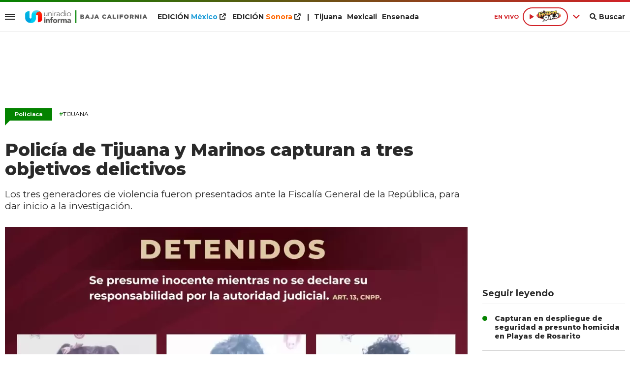

--- FILE ---
content_type: text/html; charset=ISO-8859-1
request_url: https://www.uniradiobaja.com/policiaca/policia-tijuana-marinos-capturan-tres-objetivos-delictivos-n756274
body_size: 9411
content:
<!DOCTYPE html><html lang="es-MX" prefix="og: https://ogp.me/ns#"><head><title>Policía de Tijuana y Marinos capturan a tres objetivos delictivos - Uniradio Informa Baja California</title> <meta charset="iso-8859-1" /><meta name="description" content="Los tres generadores de violencia fueron presentados ante la Fiscalía General de la República, para dar inicio a la investigación." /><meta name="keywords" content="Policía de Tijuana, Secretaría de Marina, Tijuana" /> <link rel="preload" href="https://statics.uniradiobaja.com/2024/06/crop/667f32a322c36__940x492.webp" as="image"> <link rel="canonical" href="https://www.uniradiobaja.com/policiaca/policia-tijuana-marinos-capturan-tres-objetivos-delictivos-n756274" /> <meta name="robots" content="index, follow, max-image-preview:large"/> <link rel="amphtml" href="https://www.uniradiobaja.com/policiaca/policia-tijuana-marinos-capturan-tres-objetivos-delictivos-n756274/amp"/> <meta property="og:url" content="https://www.uniradiobaja.com/policiaca/policia-tijuana-marinos-capturan-tres-objetivos-delictivos-n756274" /> <meta property="og:title" content="Policía de Tijuana y Marinos capturan a tres objetivos delictivos" /> <meta property="og:description" content="Los tres generadores de violencia fueron presentados ante la Fiscalía General de la República, para dar inicio a la investigación." /> <meta property="og:image" content="https://statics.uniradiobaja.com/2024/06/667f32a322c36.jpg" /> <meta name="og:type" content="article" /> <meta name="og:site_name" content="Uniradio Informa Baja California" /> <meta name="og:region" content="Mexico" /> <meta name="og:country-name" content="Argentina" /> <meta name="twitter:card" content="summary_large_image" /> <meta name="twitter:title" content="Policía de Tijuana y Marinos capturan a tres objetivos delictivos - Uniradio Informa Baja California" /> <meta name="twitter:image" content="https://statics.uniradiobaja.com/2024/06/667f32a322c36.jpg" /> <meta name="twitter:site" content="@UniradioInforma" /> <meta name="twitter:creator" content="@UniradioInforma" /> <meta name="twitter:domain" content="https://www.uniradiobaja.com/" /> <meta name="twitter:description" content="Los tres generadores de violencia fueron presentados ante la Fiscalía General de la República, para dar inicio a la investigación." /> <script type="application/ld+json"> { "@context": "http:\/\/schema.org", "@type": "NewsArticle", "headline": "Polic\u00eda de Tijuana y Marinos capturan a tres objetivos delictivos", "name": "Polic\u00eda de Tijuana y Marinos capturan a tres objetivos delictivos", "description": "Los tres generadores de violencia fueron presentados ante la Fiscal\u00eda General de la Rep\u00fablica, para dar inicio a la investigaci\u00f3n.", "url": "https:\/\/www.uniradiobaja.com\/policiaca\/policia-tijuana-marinos-capturan-tres-objetivos-delictivos-n756274", "dateCreated": "2024-06-28T14:59:00-07:00", "dateModified": "2024-06-28T15:01:29-07:00", "articleSection": "Policiaca", "keywords": "", "datePublished": "2024-06-28T14:59:00-07:00", "publisher": { "@type": "Organization", "name": "Uniradio Informa Baja California", "logo": { "@type": "ImageObject", "url": "https:\/\/statics.uniradiobaja.com\/uniradio\/img\/global\/uniradio_rrss.png", "width": "512", "height": "512" } }, "mainEntityOfPage": { "@type": "WebPage", "@id": "https:\/\/www.uniradiobaja.com\/policiaca\/policia-tijuana-marinos-capturan-tres-objetivos-delictivos-n756274" }, "author": { "@type": "Person", "name": "Uniradio Informa Baja California" }, "image": "https:\/\/statics.uniradiobaja.com\/2024\/06\/crop\/667f32a322c36__940x492.webp"
}</script> <script type="application/ld+json">{ "@context": "http://schema.org", "@type": "BreadcrumbList", "itemListElement": [{ "@type": "ListItem", "position": 1, "name": "Policiaca", "item": "https://www.uniradiobaja.com/policiaca/" },{ "@type": "ListItem", "position": 2, "name": "Policía de Tijuana y Marinos capturan a tres objetivos delictivos" }]
} </script> <meta name="theme-color" content="#048300"> <meta name="msapplication-navbutton-color" content="#048300"> <meta name="apple-mobile-web-app-status-bar-style" content="#048300"> <meta name="author" content="Sourtech"> <meta name="generator" content="AmuraCMS powered by Sourtech" /> <meta name="viewport" content="width=device-width, initial-scale=1"> <link rel="dns-prefetch" href="//code.jquery.com" /> <link rel="dns-prefetch" href="//fonts.googleapis.com" /> <link rel="dns-prefetch" href="//cdnjs.cloudflare.com" /> <link rel="dns-prefetch" href="//unpkg.com" /> <link rel="preconnect" href="https://fonts.googleapis.com"> <link rel="preconnect" href="https://fonts.gstatic.com" crossorigin> <link rel="dns-prefetch" href="//statics.uniradiobaja.com/"/><link rel="preconnect" href="https://statics.uniradiobaja.com/"/> <link rel="preload" href="https://fonts.googleapis.com/css2?family=Merriweather:wght@400;700&family=Montserrat:wght@400;500;600;700;800&display=swap" as="style" onload="this.onload=null;this.rel='stylesheet'"><link rel="preload" href="https://cdnjs.cloudflare.com/ajax/libs/font-awesome/6.1.0/css/all.min.css" as="style" onload="this.onload=null;this.rel='stylesheet'"><link rel="preload" href="https://cdnjs.cloudflare.com/ajax/libs/Swiper/7.0.2/swiper-bundle.css" as="style" onload="this.onload=null;this.rel='stylesheet'"><link rel="preload" href="https://cdnjs.cloudflare.com/ajax/libs/weather-icons/2.0.12/css/weather-icons.min.css" as="style" onload="this.onload=null;this.rel='stylesheet'"><link type="text/css" rel="stylesheet" href="https://statics.uniradiobaja.com/uniradio/css/uniradio.california.css?v=1690839452" /> <link rel="preload" as="font" href="https://statics.uniradiobaja.com/uniradio/webfonts/fa-solid-900.woff2" type="font/woff2" crossorigin="anonymous"><link rel="preload" as="font" href="https://statics.uniradiobaja.com/uniradio/webfonts/fa-brands-400.woff2" type="font/woff2" crossorigin="anonymous"> <link rel="shortcut icon" href="https://statics.uniradiobaja.com/uniradio/img/global/favicon.bc.png"/><link rel="icon" href="https://statics.uniradiobaja.com/uniradio/img/global/favicon.bc.png" sizes="32x32" /><link rel="apple-touch-icon" href="https://statics.uniradiobaja.com/uniradio/img/global/favicon.bc.png" /><meta name="msapplication-TileImage" content="https://statics.uniradiobaja.com/uniradio/img/global/favicon.bc.png" /> <!-- Global site tag (gtag.js) - Google Analytics --><script async src="https://www.googletagmanager.com/gtag/js?id=UA-15309780-1"></script><script>window.dataLayer= window.dataLayer || [];function gtag(){dataLayer.push(arguments);}	gtag('js', new Date());gtag('config', 'UA-15309780-1');</script> <!-- ANALYTICS 4 --><script async src="https://www.googletagmanager.com/gtag/js?id=G-280TDYEPEC"></script><script> window.dataLayer = window.dataLayer || []; function gtag(){dataLayer.push(arguments);} gtag('js', new Date()); gtag('config', 'G-280TDYEPEC');</script> <script type="text/javascript" language="javascript">	var sitioEplanning = '69f67';	var seccionEplanning = 'policiaca';	var subseccionEplanning = '';	var arrayPosiciones = new Array('PHmovil', 'M1', 'M2', 'M2P', 'M3', 'PHdesktop', 'Leaderboard', 'Box1','Box2', 'Leftbox', 'Bigbox', 'Halfpage', 'Flotantefijo');</script> <script type="text/javascript" src="https://statics.uniradiobaja.com/uniradio/js/eplanning.js"></script> </head><body> <main id="front" class="unradio_california" data-root="https://www.uniradiobaja.com/"> <div class="stk-header"><div class="satelite v-light"><div class="wrapper"><div class="left-items"><div class="hamburger"><div class="hamburger-inner"><div class="bar bar1"></div><div class="bar bar2"></div><div class="bar bar3"></div><div class="bar bar4"></div></div></div> <div class="logo-top fijo"><a href="https://www.uniradiobaja.com/" title="Uniradio Informa Baja California"><img src="https://statics.uniradiobaja.com/uniradio/img/global/uniradio-informa-california.svg" alt="Uniradio Informa Baja California" width="636" height="72"></a></div><div class="top-nav"><ul><li class="edi mexico"><a target="_blank" href="https://www.uniradioinforma.com/" title="M&eacute;xico">EDICI&Oacute;N <span>M&eacute;xico</span> <i class="fa fa-external-link"></i></a></li> <li class="edi sonora"><a target="_blank" href="https://www.uniradiosonora.com/" title="Sonora">EDICI&Oacute;N <span>Sonora</span></a> <i class="fa fa-external-link"></i></li> <li>|</li><li><a href="https://www.uniradiobaja.com/region/tijuana" title="Tijuana">Tijuana</a></li><li><a href="https://www.uniradiobaja.com/region/mexicali" title="Mexicali">Mexicali</a></li><li><a href="https://www.uniradiobaja.com/region/ensenada" title="Ensenada">Ensenada</a></li></ul></div></div><div class="right-items fijo"><span class="fecha">M&eacute;xico 20 Enero de 2026</span> <div class="p-audio-stream p_sticky" id="jp_container_uniradio" role="application" aria-label="media player"> <div class="radio-controls"> <span class="live">EN VIVO</span> <div class="radio-actual"> <div class="radio listening" data-station="https://streamingcwsradio30.com:7023/stream?type=http&nocache=1"> <span class="play"><i class="fa-solid fa-play icon"></i></span> <span><img src="https://statics.uniradiobaja.com/uniradio/img/global/945-La-Invasora-news-logo.svg" width="97" height="35" alt="La Invasora 94.5 FM en vivo"></span> </div> </div> <span class="more"><i class="fa-solid fa-angle-down"></i></span> <div class="radios-list"> <div class="radio not" data-station="https://streamingcwsradio30.com:7021/stream?type=http&nocache=1"> <span class="play"><i class="fa-solid fa-play icon"></i></span> <span><img src="https://statics.uniradiobaja.com/uniradio/img/global/1073-Pulsar-news-logo.svg" width="88" height="35" alt="Pulsar"></span> </div> <div class="radio not" data-station="https://streamingcwsradio30.com:7022/stream?type=http&nocache=1"> <span class="play"><i class="fa-solid fa-play icon"></i></span> <span><img src="https://statics.uniradiobaja.com/uniradio/img/global/997-La-Invasora-news-logo.svg" width="97" height="35" alt="La Invasora 99.7 en vivo"></span> </div> <div class="radio not" data-station="https://streamingcwsradio30.com:7024/stream?type=http&nocache=1"> <span class="play"><i class="fa-solid fa-play icon"></i></span> <span><img src="https://statics.uniradiobaja.com/uniradio/img/global/860-La-Poderosa-news-logo.svg" width="97" height="35" alt="860"></span> </div> <div class="radio not" data-station="https://streamingcwsradio30.com/8076/stream?type=http&nocache=1"> <span class="play"><i class="fa-solid fa-play icon"></i></span> <span><img src="https://statics.uniradiobaja.com/uniradio/img/global/emisoras/mexicali/invasora_1049.png" width="97" height="35" alt="860"></span> </div> </div> </div> <div id="radio_uniradio_header" class="jp-jplayer"></div> </div> <div class="bt-search"><div class="bt-search-open"><i class="fas fa-search"></i><span>Buscar</span></div> </div> </div></div><div class="mwrapper"><div class="sub-top"><div class="categorias"><a href="https://www.uniradiobaja.com/sociedad/" class="" title="Sociedad" >Sociedad</a><a href="https://www.uniradiobaja.com/gobierno/" class="" title="Gobierno" >Gobierno</a><a href="https://www.uniradiobaja.com/policiaca/" class="" title="Policiaca" >Policiaca</a><a href="https://www.uniradiobaja.com/salud/" class="" title="Salud" >Salud</a><a href="https://www.uniradiobaja.com/fama/" class="" title="Fama" >Fama</a><a href="https://www.uniradiobaja.com/negocios/" class="" title="Negocios" >Negocios</a><a href="https://www.uniradiobaja.com/mundo/" class="" title="Mundo" >Mundo</a><a href="https://www.uniradiobaja.com/deportes/" class="" title="Deportes" >Deportes</a><a href="https://www.uniradiobaja.com/ciencia-tecnologia/" class="" title="Ciencia y tecnología" >Ciencia y tecnología</a><a href="https://www.uniradiobaja.com/viral/" class="" title="Viral" >Viral</a> </div> <div class="info-top"></div></div></div></div></div><div id="bn"></div> <div class="menu-desp"><nav class="nav-desp"><div id="close-menu" class="close"><i class="fa-solid fa-xmark"></i></div><div class="logo"><a href="https://www.uniradiobaja.com/" title="Uniradio Informa Baja California"><img src="https://statics.uniradiobaja.com/uniradio/img/global/uniradio-informa-california.svg" alt="Uniradio Informa Baja California" width="320" height="38"></a></div><div class="search-area"> <form id="search" class="frmSearch" method="get" action="https://www.uniradiobaja.com/search"> <input type="search" name="q" placeholder="Buscar" class="search-input"> <button class="action" aria-label="Buscar"><i class="fas fa-search"></i></button> </form> </div><ul class="menu-nav"> <li class="edicion mexico"><a target="_blank" href="https://www.uniradioinforma.com/" class="active" title="M&eacute;xico">EDICI&Oacute;N <span>M&eacute;xico</span></a> <i class="fa fa-external-link"></i></li> <li class="edicion sonora"><a target="_blank" href="https://www.uniradiosonora.com/" class="active" title="Sonora">EDICI&Oacute;N <span>Sonora</span></a> <i class="fa fa-external-link"></i></li> <li class="edicion"><a href="https://www.uniradiobaja.com/region/tijuana" class="active" title="Tijuana"><i class="fas fa-plus"></i> Tijuana</a></li> <li class="edicion"><a href="https://www.uniradiobaja.com/region/mexicali" class="active" title="Mexicali"><i class="fas fa-plus"></i> Mexicali</a></li> <li class="edicion"><a href="https://www.uniradiobaja.com/region/ensenada" class="active" title="Ensenada"><i class="fas fa-plus"></i> Ensenada</a></li> <li class=""><a href="https://www.uniradiobaja.com/ultimas-noticias/" title="Últimas Noticias" class="">Últimas Noticias</a></li> <li class=""><a href="https://www.uniradiobaja.com/sociedad/" title="Sociedad" class="">Sociedad</a></li> <li class=""><a href="https://www.uniradiobaja.com/gobierno/" title="Gobierno" class="">Gobierno</a></li> <li class=""><a href="https://www.uniradiobaja.com/policiaca/" title="Policiaca" class="">Policiaca</a></li> <li class=""><a href="https://www.uniradiobaja.com/salud/" title="Salud" class="">Salud</a></li> <li class=""><a href="https://www.uniradiobaja.com/fama/" title="Fama" class="">Fama</a></li> <li class=""><a href="https://www.uniradiobaja.com/negocios/" title="Negocios" class="">Negocios</a></li> <li class=""><a href="https://www.uniradiobaja.com/mundo/" title="Mundo" class="">Mundo</a></li> <li class=""><a href="https://www.uniradiobaja.com/deportes/" title="Deportes" class="">Deportes</a></li> <li class=""><a href="https://www.uniradiobaja.com/ciencia-tecnologia/" title="Ciencia y tecnología" class="">Ciencia y tecnología</a></li> <li class=""><a href="https://www.uniradiobaja.com/viral/" title="Viral" class="">Viral</a></li> <li class=""><a href="https://www.uniradiobaja.com/reportajes-especiales/" title="Reportajes Especiales" class="active">Reportajes Especiales</a></li> <li class="ahorra-dinero"><a href="https://www.uniradiobaja.com/columnas/" title="Columnas" class="active">Columnas</a></li> </ul><div class="social"> <a href="https://www.facebook.com/uniradiobaja/" target="_blank" rel="noopener nofollow" aria-label="Facebook"><i class="fab fa-facebook-f"></i></a> <a href="https://twitter.com/Uniradiobaja" target="_blank" rel="noopener nofollow" aria-label="Twitter"><i class="fab fa-twitter"></i></a> <a href="https://www.youtube.com/@uniradiobaja" target="_blank" rel="noopener nofollow" aria-label="Youtube"><i class="fab fa-youtube"></i></a> <a href="https://www.instagram.com/uniradiobaja/" target="_blank" rel="noopener nofollow" aria-label="Instagram"><i class="fab fa-instagram"></i></a> <a href="https://www.tiktok.com/@uniradiobaja" target="_blank" rel="noopener nofollow" aria-label="TikTok"><i class="fab fa-tiktok"></i></a> </div> <p class="emis"><strong>Emisoras de radio</strong></p> <div class="columns dos"> <div class="col"> <p class="emis">San Diego</p> <div class="emisoras"> <a href="https://www.invasora997.com" title="Invasora" target="_blank"><img src="https://statics.uniradiobaja.com/uniradio/img/global/emisoras/bc/invasora_997.png" alt="Invasora" width="150" height="73" loading="lazy"></a><a href="https://www.pulsarfm.com" title="Pulsar" target="_blank"><img src="https://statics.uniradiobaja.com/uniradio/img/global/emisoras/bc/pulsar_1073.png" alt="Pulsar" width="150" height="59" loading="lazy"></a> </div> </div> <div class="col"> <p class="emis">Tijuana</p> <div class="emisoras"> <a href="https://www.invasora945.com" title="Invasora 94.5" target="_blank"><img src="https://statics.uniradiobaja.com/uniradio/img/global/emisoras/bc/invasora_945.png" alt="La Invasora" width="150" height="73" loading="lazy"></a><a href="http://www.lapoderosa860.com/" title="La Poderosa 860" target="_blank"><img src="https://statics.uniradiobaja.com/uniradio/img/global/emisoras/bc/poderosa_860.png" alt="La Poderosa" width="150" height="50" loading="lazy"></a><a href="https://www.pulsarfm.com" title="Pulsar" target="_blank"><img src="https://statics.uniradiobaja.com/uniradio/img/global/emisoras/bc/pulsar_1073.png" alt="Pulsar" width="150" height="59" loading="lazy"></a> </div> </div> </div> <div class="columns dos"> <div class="col"> <p class="emis">Mexicali</p> <div class="emisoras"> <a href="https://www.invasora1049.com/" title="Invasora 104.9" target="_blank"><img src="https://statics.uniradiobaja.com/uniradio/img/global/emisoras/mexicali/invasora_1049.png" alt="La Invasora" width="150" height="69" loading="lazy"></a> </div> </div> <div class="col"> <p class="emis">Hermosillo</p> <div class="emisoras"> <a href="https://www.stereo100.com.mx" title="Stereo" target="_blank"><img src="https://statics.uniradiobaja.com/uniradio/img/global/emisoras/sonora/stereo_1003.png" alt="Stereo" width="150" height="65" loading="lazy"></a><a href="https://www.invasora1019.com" title="Invasora" target="_blank"><img src="https://statics.uniradiobaja.com/uniradio/img/global/emisoras/sonora/invasora_1019.png" alt="Invasora" width="150" height="64" loading="lazy"></a><a href="https://www.lazeta1027.com" title="La Z" target="_blank"><img src="https://statics.uniradiobaja.com/uniradio/img/global/emisoras/sonora/z_102.7.png" alt="La Z" width="150" height="78" loading="lazy"></a> </div> </div> </div> <div class="columns dos"> <div class="col"> <p class="emis">CD. Obreg&oacute;n</p> <div class="emisoras"> <a href="https://www.invasora905.com" title="Invasora 94.5" target="_blank"><img src="https://statics.uniradiobaja.com/uniradio/img/global/emisoras/sonora/invasora_905.png" alt="La Invasora" width="150" height="61" loading="lazy"></a><a href="https://www.lazeta985.com" title="La Z" target="_blank"><img src="https://statics.uniradiobaja.com/uniradio/img/global/emisoras/sonora/z_985.png" alt="La Z" width="150" height="78" loading="lazy"></a> </div> </div> <div class="col"> <p class="emis">Navojoa</p> <div class="emisoras"> <a href="https://www.ke1045.com" title="KE" target="_blank"><img src="https://statics.uniradiobaja.com/uniradio/img/global/emisoras/sonora/ke_1045.png" alt="KE" width="150" height="65" loading="lazy"></a><a href="https://www.zeta889.com" title="La Z" target="_blank"><img src="https://statics.uniradiobaja.com/uniradio/img/global/emisoras/sonora/z_889.png" alt="La Z" width="150" height="81" loading="lazy"></a> </div> </div> </div> </nav></div> <div class="contoy"> <div class="ficha-container"><div class="wrapper"> <div class="ada ada_top ada_mod" data-id="AD55|BC_Leaderboard"> <div class="ada-wrapper" > <div id='div-ada-55' style='width:728px; height:90px' class="ada-content"> <script type="text/javascript">eplAD4M("Leaderboard");</script> </div> </div> </div> <a class="tag" href="https://www.uniradiobaja.com/policiaca/" title="Policiaca">Policiaca</a> <p class="ky"><a href="https://www.uniradiobaja.com/temas/tijuana-t2" title="Tijuana"><span>#</span>Tijuana</a></p> <div class="columns tres-uno"> <div class="col" > <div class="article infinit"> <article class="precontent obsAmuraArticle" data-link="https://www.uniradiobaja.com/policiaca/policia-tijuana-marinos-capturan-tres-objetivos-delictivos-n756274" data-title="Policía de Tijuana y Marinos capturan a tres objetivos delictivos"> <h1 class="tit-ficha">Policía de Tijuana y Marinos capturan a tres objetivos delictivos</h1> <h2 class="sufix-ficha">Los tres generadores de violencia fueron presentados ante la Fiscalía General de la República, para dar inicio a la investigación.</h2> </article> <figure class="image-detail"> <picture> <source type="image/webp" media="(min-width: 1000px)" srcset="https://statics.uniradiobaja.com/2024/06/crop/667f32a322c36__940x492.webp"> <img class="cst_img" src="https://statics.uniradiobaja.com/2024/06/crop/667f32a322c36__400x209.webp" width="940" height="492" alt="Capturan a tres objetivos delictivos" longdesc="Policía de Tijuana" > </picture> <figcaption>Capturan a tres objetivos delictivos <strong>Policía de Tijuana</strong></figcaption> </figure> <div class="columns cincuenta-rest"> <div class="col"> </div> <div class="col"> <p class="autor"> por <strong>Uniradio Informa</strong> </p><p class="miga">28/06/2024 14:59 / <a href="https://www.uniradiobaja.com/"><strong>Uniradio Informa Baja California</strong></a> / <a href="https://www.uniradiobaja.com/policiaca/" title="Policiaca">Policiaca</a> <span class="update">/ Actualizado al 28/06/2024</span></p> <div class="redes-share"> <div class="items unique"> <a href="#" class="redlink" title="Whatsapp" onclick="javascript:trackSocial('whatsapp', 'https://www.uniradiobaja.com/policiaca/policia-tijuana-marinos-capturan-tres-objetivos-delictivos-n756274', 'Polic\u00EDa\x20de\x20Tijuana\x20y\x20Marinos\x20capturan\x20a\x20tres\x20objetivos\x20delictivos');return false"><i class="fab fa-whatsapp"></i></a> <a href="#" class="redlink" title="Twitter" onclick="javascript:trackSocial('twitter', 'https://www.uniradiobaja.com/policiaca/policia-tijuana-marinos-capturan-tres-objetivos-delictivos-n756274', 'Polic\u00EDa\x20de\x20Tijuana\x20y\x20Marinos\x20capturan\x20a\x20tres\x20objetivos\x20delictivos');return false"><i class="fab fa-twitter"></i></a> <a href="#" class="redlink" title="Facebook" onclick="javascript:trackSocial('facebook', 'https://www.uniradiobaja.com/policiaca/policia-tijuana-marinos-capturan-tres-objetivos-delictivos-n756274');return false"><i class="fab fa-facebook-square"></i></a> <a href="#" class="redlink" title="Linkedin" onclick="javascript:trackSocial('linkedin', 'https://www.uniradiobaja.com/policiaca/policia-tijuana-marinos-capturan-tres-objetivos-delictivos-n756274', 'Polic\u00EDa\x20de\x20Tijuana\x20y\x20Marinos\x20capturan\x20a\x20tres\x20objetivos\x20delictivos');return false"><i class="fab fa-linkedin"></i></a> <a href="#" class="redlink d-sm-none" title="Telegram" onclick="javascript:trackSocial('telegram', 'https://www.uniradiobaja.com/policiaca/policia-tijuana-marinos-capturan-tres-objetivos-delictivos-n756274', 'Polic\u00EDa\x20de\x20Tijuana\x20y\x20Marinos\x20capturan\x20a\x20tres\x20objetivos\x20delictivos');return false"><i class="fab fa-telegram-plane"></i></a> </div> </div> <article class="content"> <div class="ada ada_content ada_mod" data-id="AD63|BC_LEFTBOX"> <div class="ada-wrapper" > <div id='div-ada-63' style='width:300px; height:250px' class="ada-content"> <script type="text/javascript">eplAD4M("Leftbox");</script> </div> </div> </div> <p><strong>TIJUANA.-</strong> En plena coordinación, agentes de la Policía Municipal y de la Secretaría de Marina, capturaron a tres personas en posesión armamento, quienes al parecer tienen vínculos cercanos con la delincuencia organizada. <p>El despliegue operativo se realizó en la colonia Miramar, donde observaron a tres personas previamente identificadas como generadores de violencia en el área, por lo que las acciones fueron estratégicas para concretar las detenciones. <p>Con el apoyo de los binomios caninos "Manny" y "Aras", elementos de ambas instituciones detuvieron a Edgar "N" de 19 años, Alan "N" de 23 y Estefanía "N" de 29. <p>Dichas personas transportaban un arma tipo fusil calibre .223 abastecida con nueve cartuchos útiles, un arma tipo pistola calibre 9 milímetros abastecida con 10 cartuchos y una mochila que contenía dos chalecos. <p>Derivado de lo anterior, los tres generadores de violencia fueron presentados ante la Fiscalía General de la República, para dar inicio a la investigación. <p><figure class="image"><img loading="lazy" width="100" height="100" class="cst_img" src="https://statics.uniradiobaja.com/2024/06/crop/667f328d9c0d5__940x940.webp" alt="photo-2024-06-28-14-52-50"></figure> </article> <div class="tags-content"> <strong>Temas relacionados</strong> <a href="https://www.uniradiobaja.com/tags/policia-tijuana-t597" title="Policía de Tijuana">Policía de Tijuana</a> <a href="https://www.uniradiobaja.com/tags/secretaria-marina-t936" title="Secretaría de Marina">Secretaría de Marina</a> <a href="https://www.uniradiobaja.com/tags/tijuana-t9" title="Tijuana">Tijuana</a> </div> </div></div> <div ></div> </div> <div id="obsAmuraNews"></div> <div class="last-news"> <h2 class="tit-section-mini light">Siga leyendo</h2> <article class="noti-box top"> <div class="columns uno-dos-nobreak"> <figure> <a href="https://www.uniradiobaja.com/policiaca/fuerzas-seguridad-bc-aseguran-lanzacohetes-armas-fuego-alto-calibre-n864798" title="Fuerzas de Seguridad de BC aseguran lanzacohetes y armas de fuego de alto calibre"> <picture> <source type="image/webp" media="(min-width: 1000px)" srcset="https://statics.uniradiobaja.com/2026/01/crop/696f05f0776c9__190x122.webp"> <img class="cst_img" loading="lazy" src="https://statics.uniradiobaja.com/2026/01/crop/696f05f0776c9__190x122.webp" width="190" height="122" alt="Fuerzas de Seguridad de BC aseguran lanzacohetes y armas de fuego de alto calibre" > </picture> </a> </figure> <div class="info"> <h3 class="tit"><a href="https://www.uniradiobaja.com/policiaca/fuerzas-seguridad-bc-aseguran-lanzacohetes-armas-fuego-alto-calibre-n864798" title="Fuerzas de Seguridad de BC aseguran lanzacohetes y armas de fuego de alto calibre" data-format="1">Fuerzas de Seguridad de BC aseguran lanzacohetes y armas de fuego de alto calibre</a></h3> </div> </div> </article> <article class="noti-box top"> <div class="columns uno-dos-nobreak"> <figure> <a href="https://www.uniradiobaja.com/policiaca/fiscalia-general-estado-localiza-10-personas-reportadas-como-desaparecidas-n864750" title="Fiscalía General del Estado localiza a 10 personas reportadas como desaparecidas"> <picture> <source type="image/webp" media="(min-width: 1000px)" srcset="https://statics.uniradiobaja.com/2026/01/crop/696eba095b681__190x122.webp"> <img class="cst_img" loading="lazy" src="https://statics.uniradiobaja.com/2026/01/crop/696eba095b681__190x122.webp" width="190" height="122" alt="Fiscalía General del Estado localiza a 10 personas reportadas como desaparecidas" > </picture> </a> </figure> <div class="info"> <h3 class="tit"><a href="https://www.uniradiobaja.com/policiaca/fiscalia-general-estado-localiza-10-personas-reportadas-como-desaparecidas-n864750" title="Fiscalía General del Estado localiza a 10 personas reportadas como desaparecidas" data-format="1">Fiscalía General del Estado localiza a 10 personas reportadas como desaparecidas</a></h3> </div> </div> </article> <article class="noti-box top"> <div class="columns uno-dos-nobreak"> <figure> <a href="https://www.uniradiobaja.com/policiaca/captura-fuerza-estatal-individuo-armado-droga-tijuana-n864733" title="Captura Fuerza Estatal individuo armado y con droga en Tijuana"> <picture> <source type="image/webp" media="(min-width: 1000px)" srcset="https://statics.uniradiobaja.com/2026/01/crop/696eb37aa8813__190x122.webp"> <img class="cst_img" loading="lazy" src="https://statics.uniradiobaja.com/2026/01/crop/696eb37aa8813__190x122.webp" width="190" height="122" alt="Captura Fuerza Estatal individuo armado y con droga en Tijuana" > </picture> </a> </figure> <div class="info"> <h3 class="tit"><a href="https://www.uniradiobaja.com/policiaca/captura-fuerza-estatal-individuo-armado-droga-tijuana-n864733" title="Captura Fuerza Estatal individuo armado y con droga en Tijuana" data-format="1">Captura Fuerza Estatal individuo armado y con droga en Tijuana</a></h3> </div> </div> </article> <article class="noti-box top"> <div class="columns uno-dos-nobreak"> <figure> <a href="https://www.uniradiobaja.com/policiaca/captura-policia-municipal-tijuana-hombre-lesiones-arma-punzocortante-zona-centro-n864731" title="Captura Policía Municipal de Tijuana a un hombre por lesiones con arma punzocortante en Zona Centro"> <picture> <source type="image/webp" media="(min-width: 1000px)" srcset="https://statics.uniradiobaja.com/2026/01/crop/696eb24ee6277__190x122.webp"> <img class="cst_img" loading="lazy" src="https://statics.uniradiobaja.com/2026/01/crop/696eb24ee6277__190x122.webp" width="190" height="122" alt="Captura Policía Municipal de Tijuana a un hombre por lesiones con arma punzocortante en Zona Centro" > </picture> </a> </figure> <div class="info"> <h3 class="tit"><a href="https://www.uniradiobaja.com/policiaca/captura-policia-municipal-tijuana-hombre-lesiones-arma-punzocortante-zona-centro-n864731" title="Captura Policía Municipal de Tijuana a un hombre por lesiones con arma punzocortante en Zona Centro" data-format="1">Captura Policía Municipal de Tijuana a un hombre por lesiones con arma punzocortante en Zona Centro</a></h3> </div> </div> </article> <article class="noti-box top"> <div class="columns uno-dos-nobreak"> <figure> <a href="https://www.uniradiobaja.com/policiaca/tres-hechos-violentos-fueron-reportados-distintos-puntos-tijuana-n864719" title="Tres hechos violentos fueron reportados en distintos puntos de Tijuana"> <picture> <source type="image/webp" media="(min-width: 1000px)" srcset="https://statics.uniradiobaja.com/2025/10/crop/68f82539bc69a__190x122.webp"> <img class="cst_img" loading="lazy" src="https://statics.uniradiobaja.com/2025/10/crop/68f82539bc69a__190x122.webp" width="190" height="122" alt="Tres hechos violentos fueron reportados en distintos puntos de Tijuana" > </picture> </a> </figure> <div class="info"> <h3 class="tit"><a href="https://www.uniradiobaja.com/policiaca/tres-hechos-violentos-fueron-reportados-distintos-puntos-tijuana-n864719" title="Tres hechos violentos fueron reportados en distintos puntos de Tijuana" data-format="1">Tres hechos violentos fueron reportados en distintos puntos de Tijuana</a></h3> </div> </div> </article> </div> </div> <div class="col"> <div class="mod-aside"> <div class="ada ada_sidebar ada_mod" data-id="AD61|BC_BOX1"> <div class="ada-wrapper" > <div id='div-ada-61' style='width:300px; height:250px' class="ada-content"> <script type="text/javascript">eplAD4M("Box1");</script> </div> </div> </div> <div class="last-news"> <h2 class="tit-section-mini">Seguir leyendo</h2> <ul> <li><a href="https://www.uniradiobaja.com/policiaca/capturan-despliegue-seguridad-presunto-homicida-playas-rosarito-n864715" title="Capturan en despliegue de seguridad a presunto homicida en Playas de Rosarito">Capturan en despliegue de seguridad a presunto homicida en Playas de Rosarito</a></li> </ul> <ul> <li><a href="https://www.uniradiobaja.com/policiaca/decomisa-policia-municipal-24-armas-fuego-detiene-251-personas-acciones-recuperacion-paz-n864711" title="Decomisa Policía Municipal 24 armas de fuego y detiene a 251 personas en acciones por la recuperación de la paz">Decomisa Policía Municipal 24 armas de fuego y detiene a 251 personas en acciones por la recuperación de la paz</a></li> </ul> <ul> <li><a href="https://www.uniradiobaja.com/policiaca/prision-preventiva-sujeto-disparo-hombre-valles-n864702" title="Prisión preventiva para sujeto que disparó a hombre en Los Valles">Prisión preventiva para sujeto que disparó a hombre en Los Valles</a></li> </ul> <ul> <li><a href="https://www.uniradiobaja.com/policiaca/asegura-fuerza-estatal-dos-hombres-armados-bahia-angeles-n864696" title="Asegura fuerza estatal a dos hombres armados en Bahía de los Ángeles">Asegura fuerza estatal a dos hombres armados en Bahía de los Ángeles</a></li> </ul> <ul> <li><a href="https://www.uniradiobaja.com/policiaca/asalto-taxista-arma-falsa-termina-detencion-aguaje-tuna-n864694" title="Asalto a taxista con arma falsa termina en detención en Aguaje de la Tuna">Asalto a taxista con arma falsa termina en detención en Aguaje de la Tuna</a></li> </ul> </div> <div class="ada ada_sidebar ada_mod" data-id="AD62|BC_BOX2"> <div class="ada-wrapper" > <div id='div-ada-62' style='width:300px; height:250px' class="ada-content"> <script type="text/javascript">eplAD4M("Box2");</script> </div> </div> </div> <div class=""> <div class="mas-visto mod45"> <h2 class="tit-box"><span class="tx">Lo Más leído</span></h2> <ol class="list-counter"> <li> <article class="noti-box list"> <div class="columns dos-uno-nobreak"> <div class="info"> <span class="sect">Sociedad</span> <h3 class="tit"><a href="https://www.uniradiobaja.com/sociedad/video-prueba-fuego-carril-sentri-centro-tijuana-se-queda-o-va-entra-fase-definitoria-llegar-meta-n864015" title="VIDEO.- Prueba de fuego para carril Sentri del Centro de Tijuana, ¿se queda o se va? Entra a fase definitoria sin llegar a la meta">VIDEO.- Prueba de fuego para carril Sentri del Centro de Tijuana, ¿se queda o se va? Entra a fase definitoria sin llegar a la meta</a></h3> </div> <figure> <a href="https://www.uniradiobaja.com/sociedad/video-prueba-fuego-carril-sentri-centro-tijuana-se-queda-o-va-entra-fase-definitoria-llegar-meta-n864015" title="VIDEO.- Prueba de fuego para carril Sentri del Centro de Tijuana, ¿se queda o se va? Entra a fase definitoria sin llegar a la meta" class="wlz"> <picture> <source type="image/webp" media="(min-width: 1000px)" srcset="https://statics.uniradiobaja.com/2026/01/crop/69680e49e9429__160x90.webp"> <img class="cst_img" src="https://statics.uniradiobaja.com/2026/01/crop/69680e49e9429__160x90.webp" width="160" height="90" alt="Sentri cruce fronterizo" longdesc="Alberto Elenes" > </picture> </a> </figure> </div> </article> </li> <li> <article class="noti-box list"> <div class="columns dos-uno-nobreak"> <div class="info"> <span class="sect">Gobierno</span> <h3 class="tit"><a href="https://www.uniradiobaja.com/gobierno/habria-declaratoria-desastre-colonia-libertad-deslizamiento-tierra-afectaria-500-viviendas-n864031" title="Habría declaratoria de desastre en colonia Libertad por deslizamiento de tierra que afectaría 500 viviendas">Habría declaratoria de desastre en colonia Libertad por deslizamiento de tierra que afectaría 500 viviendas</a></h3> </div> <figure> <a href="https://www.uniradiobaja.com/gobierno/habria-declaratoria-desastre-colonia-libertad-deslizamiento-tierra-afectaria-500-viviendas-n864031" title="Habría declaratoria de desastre en colonia Libertad por deslizamiento de tierra que afectaría 500 viviendas" class="wlz"> <picture> <source type="image/webp" media="(min-width: 1000px)" srcset="https://statics.uniradiobaja.com/2026/01/crop/69681a258750c__160x90.webp"> <img class="cst_img" src="https://statics.uniradiobaja.com/2026/01/crop/69681a258750c__160x90.webp" width="160" height="90" alt="Deslizamiento de tierra que afectaría 500 viviendas en colonia Libertad" longdesc="Octavio Fabela" > </picture> </a> </figure> </div> </article> </li> <li> <article class="noti-box list"> <div class="columns dos-uno-nobreak"> <div class="info"> <span class="sect">Sociedad</span> <h3 class="tit"><a href="https://www.uniradiobaja.com/sociedad/inician-cierre-total-carriles-via-rapida-poniente-reparacion-socavon-n864140" title="Inician cierre total de carriles en la Vía Rápida Poniente por reparación de socavón">Inician cierre total de carriles en la Vía Rápida Poniente por reparación de socavón</a></h3> </div> <figure> <a href="https://www.uniradiobaja.com/sociedad/inician-cierre-total-carriles-via-rapida-poniente-reparacion-socavon-n864140" title="Inician cierre total de carriles en la Vía Rápida Poniente por reparación de socavón" class="wlz"> <picture> <source type="image/webp" media="(min-width: 1000px)" srcset="https://statics.uniradiobaja.com/2026/01/crop/69695006c7d11__160x90.webp"> <img class="cst_img" src="https://statics.uniradiobaja.com/2026/01/crop/69695006c7d11__160x90.webp" width="160" height="90" alt="Inician cierre total de carriles en la Vía Rápida Poniente por reparación de soc" longdesc="Uniradio Informa" > </picture> </a> </figure> </div> </article> </li> <li> <article class="noti-box list"> <div class="columns dos-uno-nobreak"> <div class="info"> <span class="sect">Sociedad</span> <h3 class="tit"><a href="https://www.uniradiobaja.com/sociedad/solo-fiscalia-estatal-nego-destinar-presupuesto-indemnizar-victimas-2026-cedhbc-n864169" title="Solo la fiscalía estatal se negó a destinar presupuesto para indemnizar a víctimas en 2026: CEDHBC">Solo la fiscalía estatal se negó a destinar presupuesto para indemnizar a víctimas en 2026: CEDHBC</a></h3> </div> <figure> <a href="https://www.uniradiobaja.com/sociedad/solo-fiscalia-estatal-nego-destinar-presupuesto-indemnizar-victimas-2026-cedhbc-n864169" title="Solo la fiscalía estatal se negó a destinar presupuesto para indemnizar a víctimas en 2026: CEDHBC" class="wlz"> <picture> <source type="image/webp" media="(min-width: 1000px)" srcset="https://statics.uniradiobaja.com/2024/07/crop/66a1700061255__160x90.webp"> <img class="cst_img" src="https://statics.uniradiobaja.com/2024/07/crop/66a1700061255__160x90.webp" width="160" height="90" alt="FGE" longdesc="Alberto Elenes" > </picture> </a> </figure> </div> </article> </li> <li> <article class="noti-box list"> <div class="columns dos-uno-nobreak"> <div class="info"> <span class="sect">Reportajes Especiales</span> <h3 class="tit"><a href="https://www.uniradiobaja.com/reportajes-especiales/video-cuatro-anos-justicia-margarito-martinez-periodista-asesinado-tijuana-n864543" title="VIDEO.- Cuatro años sin justicia para Margarito Martínez, periodista asesinado en Tijuana">VIDEO.- Cuatro años sin justicia para Margarito Martínez, periodista asesinado en Tijuana</a></h3> </div> <figure> <a href="https://www.uniradiobaja.com/reportajes-especiales/video-cuatro-anos-justicia-margarito-martinez-periodista-asesinado-tijuana-n864543" title="VIDEO.- Cuatro años sin justicia para Margarito Martínez, periodista asesinado en Tijuana" class="wlz"> <picture> <source type="image/webp" media="(min-width: 1000px)" srcset="https://statics.uniradiobaja.com/2026/01/crop/696d489aa9765__160x90.webp"> <img class="cst_img" src="https://statics.uniradiobaja.com/2026/01/crop/696d489aa9765__160x90.webp" width="160" height="90" alt="Cuatro años sin justicia para Margarito Martínez, periodista asesinado en Tijuan" longdesc="Alberto Elenes" > </picture> </a> </figure> </div> </article> </li> </ol> </div> </div> <div class="ada amuraSticky ada_sidebar ada_mod" data-id="AD65|BC_HALFPAGE"> <div class="ada-wrapper" > <div id='div-ada-65' style='width:300px; height:600px' class="ada-content"> <script type="text/javascript">eplAD4M("Halfpage");</script> </div> </div> </div> </div></div> </div> <div class="relacionados"> <div class="ada ada_bottom ada_mod" data-id="AD64|BC_BIGBOX"> <div class="ada-wrapper" > <div id='div-ada-64' style='' class="ada-content"> <script type="text/javascript">eplAD4M("Bigbox");</script> </div> </div> </div> <div class="tit-section"><h2 class="tit">&Uacute;ltimas noticias</h2></div> <div class="columns cuatro"> <article class="noti-box"> <figure> <a href="https://www.uniradiobaja.com/salud/secretaria-salud-garantiza-vacunas-brote-sarampion-n864804" title="Secretaría de Salud garantiza vacunas ante brote de sarampión"> <picture> <source type="image/webp" media="(min-width: 1000px)" srcset="https://statics.uniradiobaja.com/2026/01/crop/696f9e89c2404__450x265.webp"> <img class="cst_img" loading="lazy" src="https://statics.uniradiobaja.com/2026/01/crop/696f9e89c2404__450x265.webp" width="450" height="265" alt="David Kershenobich" longdesc="Agencia EL UNIVERSAL/Carlos Mejía/LCG" > </picture> </a> </figure> <div class="info"> <span class="tag">Salud</span> <h3 class="tit"><a href="https://www.uniradiobaja.com/salud/secretaria-salud-garantiza-vacunas-brote-sarampion-n864804" title="Secretaría de Salud garantiza vacunas ante brote de sarampión">Secretaría de Salud garantiza vacunas ante brote de sarampión</a></h3> </div> </article> <article class="noti-box"> <figure> <a href="https://www.uniradiobaja.com/reportajes-especiales/ccpbc-advierte-contribuyentes-baja-california-conflictos-sat-apegarse-nuevas-disposiciones-fiscales-n864374" title="CCPBC advierte a contribuyentes de Baja California de conflictos con el SAT por no apegarse a nuevas disposiciones fiscales"> <picture> <source type="image/webp" media="(min-width: 1000px)" srcset="https://statics.uniradiobaja.com/2026/01/crop/696aae12569c8__450x265.webp"> <img class="cst_img" loading="lazy" src="https://statics.uniradiobaja.com/2026/01/crop/696aae12569c8__450x265.webp" width="450" height="265" alt="SAT" longdesc="Archivo" > </picture> </a> </figure> <div class="info"> <span class="tag">Reportajes Especiales</span> <h3 class="tit"><a href="https://www.uniradiobaja.com/reportajes-especiales/ccpbc-advierte-contribuyentes-baja-california-conflictos-sat-apegarse-nuevas-disposiciones-fiscales-n864374" title="CCPBC advierte a contribuyentes de Baja California de conflictos con el SAT por no apegarse a nuevas disposiciones fiscales">CCPBC advierte a contribuyentes de Baja California de conflictos con el SAT por no apegarse a nuevas disposiciones fiscales</a></h3> </div> </article> <article class="noti-box"> <figure> <a href="https://www.uniradiobaja.com/sociedad/promueve-asociacion-profesionales-inmobiliarios-tijuana-renovacion-urbana-enfoque-social-n864573" title="Promueve Asociación de Profesionales Inmobiliarios de Tijuana renovación urbana con enfoque social"> <picture> <source type="image/webp" media="(min-width: 1000px)" srcset="https://statics.uniradiobaja.com/2024/01/crop/65b3fbf47f531__450x265.webp"> <img class="cst_img" loading="lazy" src="https://statics.uniradiobaja.com/2024/01/crop/65b3fbf47f531__450x265.webp" width="450" height="265" alt="Contribuye vivienda vertical" longdesc="Canadevi" > </picture> </a> </figure> <div class="info"> <span class="tag">Sociedad</span> <h3 class="tit"><a href="https://www.uniradiobaja.com/sociedad/promueve-asociacion-profesionales-inmobiliarios-tijuana-renovacion-urbana-enfoque-social-n864573" title="Promueve Asociación de Profesionales Inmobiliarios de Tijuana renovación urbana con enfoque social">Promueve Asociación de Profesionales Inmobiliarios de Tijuana renovación urbana con enfoque social</a></h3> </div> </article> <article class="noti-box"> <figure> <a href="https://www.uniradiobaja.com/salud/ofrecen-secretaria-salud-baja-california-servicios-mujeres-victimas-violencia-n864575" title="Ofrecen en Secretaría de Salud de Baja California servicios para mujeres víctimas de violencia"> <picture> <source type="image/webp" media="(min-width: 1000px)" srcset="https://statics.uniradiobaja.com/2026/01/crop/696d571858092__450x265.webp"> <img class="cst_img" loading="lazy" src="https://statics.uniradiobaja.com/2026/01/crop/696d571858092__450x265.webp" width="450" height="265" alt="Ofrecen servicios para mujeres víctimas de violencia" longdesc="Secretaría de Salud" > </picture> </a> </figure> <div class="info"> <span class="tag">Salud</span> <h3 class="tit"><a href="https://www.uniradiobaja.com/salud/ofrecen-secretaria-salud-baja-california-servicios-mujeres-victimas-violencia-n864575" title="Ofrecen en Secretaría de Salud de Baja California servicios para mujeres víctimas de violencia">Ofrecen en Secretaría de Salud de Baja California servicios para mujeres víctimas de violencia</a></h3> </div> </article> <article class="noti-box"> <figure> <a href="https://www.uniradiobaja.com/policiaca/fuerzas-seguridad-bc-aseguran-lanzacohetes-armas-fuego-alto-calibre-n864798" title="Fuerzas de Seguridad de BC aseguran lanzacohetes y armas de fuego de alto calibre"> <picture> <source type="image/webp" media="(min-width: 1000px)" srcset="https://statics.uniradiobaja.com/2026/01/crop/696f05f0776c9__450x265.webp"> <img class="cst_img" loading="lazy" src="https://statics.uniradiobaja.com/2026/01/crop/696f05f0776c9__450x265.webp" width="450" height="265" alt="Aseguran lanzacohetes y armas de fuego de alto calibre" longdesc="FESC" > </picture> </a> </figure> <div class="info"> <span class="tag">Policiaca</span> <h3 class="tit"><a href="https://www.uniradiobaja.com/policiaca/fuerzas-seguridad-bc-aseguran-lanzacohetes-armas-fuego-alto-calibre-n864798" title="Fuerzas de Seguridad de BC aseguran lanzacohetes y armas de fuego de alto calibre">Fuerzas de Seguridad de BC aseguran lanzacohetes y armas de fuego de alto calibre</a></h3> </div> </article> <article class="noti-box"> <figure> <a href="https://www.uniradiobaja.com/salud/logra-baja-california-millon-vacunas-invernales-aplicadas-n864579" title="Logra Baja California un millón de vacunas invernales aplicadas"> <picture> <source type="image/webp" media="(min-width: 1000px)" srcset="https://statics.uniradiobaja.com/2026/01/crop/696d58162cff9__450x265.webp"> <img class="cst_img" loading="lazy" src="https://statics.uniradiobaja.com/2026/01/crop/696d58162cff9__450x265.webp" width="450" height="265" alt="Vacunas invernales" longdesc="Secretaría de Salud" > </picture> </a> </figure> <div class="info"> <span class="tag">Salud</span> <h3 class="tit"><a href="https://www.uniradiobaja.com/salud/logra-baja-california-millon-vacunas-invernales-aplicadas-n864579" title="Logra Baja California un millón de vacunas invernales aplicadas">Logra Baja California un millón de vacunas invernales aplicadas</a></h3> </div> </article> <article class="noti-box"> <figure> <a href="https://www.uniradiobaja.com/gobierno/con-respuesta-inmediata-escuadron-violeta-atiende-reporte-violencia-pareja-tecate-n864796" title="Con respuesta inmediata, Escuadrón Violeta atiende reporte de violencia de pareja en Tecate"> <picture> <source type="image/webp" media="(min-width: 1000px)" srcset="https://statics.uniradiobaja.com/2026/01/crop/696ef5a8385f9__450x265.webp"> <img class="cst_img" loading="lazy" src="https://statics.uniradiobaja.com/2026/01/crop/696ef5a8385f9__450x265.webp" width="450" height="265" alt="Escuadrón Violeta" longdesc="FESC" > </picture> </a> </figure> <div class="info"> <span class="tag">Gobierno</span> <h3 class="tit"><a href="https://www.uniradiobaja.com/gobierno/con-respuesta-inmediata-escuadron-violeta-atiende-reporte-violencia-pareja-tecate-n864796" title="Con respuesta inmediata, Escuadrón Violeta atiende reporte de violencia de pareja en Tecate">Con respuesta inmediata, Escuadrón Violeta atiende reporte de violencia de pareja en Tecate</a></h3> </div> </article> <article class="noti-box"> <figure> <a href="https://www.uniradiobaja.com/gobierno/sismo-49-siente-varias-comunidades-sur-california-n864794" title="Sismo de 4.9 se siente en varias comunidades del sur de California"> <picture> <source type="image/webp" media="(min-width: 1000px)" srcset="https://statics.uniradiobaja.com/2026/01/crop/695800a0caf95__450x265.webp"> <img class="cst_img" loading="lazy" src="https://statics.uniradiobaja.com/2026/01/crop/695800a0caf95__450x265.webp" width="450" height="265" alt="Sismo" longdesc="Archivo" > </picture> </a> </figure> <div class="info"> <span class="tag">Gobierno</span> <h3 class="tit"><a href="https://www.uniradiobaja.com/gobierno/sismo-49-siente-varias-comunidades-sur-california-n864794" title="Sismo de 4.9 se siente en varias comunidades del sur de California">Sismo de 4.9 se siente en varias comunidades del sur de California</a></h3> </div> </article> </div></div> </div></div> </div> <footer class="unradio_california"> <footer class="footer"><div class="wrapper"><a href="https://www.uniradiobaja.com/" title="Uniradio Informa Baja California" class="logo-foot"><img src="https://statics.uniradiobaja.com/uniradio/img/global/uniradio-informa-withe.svg" alt="Uniradio Informa Baja California" width="240" height="103" loading="lazy"></a><div class="columns dos-uno-uno"><div class="col"><p>www.uniradioinforma.com <br>&copy; 2026 Uniradio <br>Derechos Reservados</p><div class="social"> <a href="https://www.facebook.com/uniradiobaja/" target="_blank" rel="noopener nofollow" aria-label="Facebook"><i class="fab fa-facebook-f"></i></a> <a href="https://twitter.com/Uniradiobaja" target="_blank" rel="noopener nofollow" aria-label="Twitter"><i class="fab fa-twitter"></i></a> <a href="https://www.youtube.com/@uniradiobaja" target="_blank" rel="noopener nofollow" aria-label="Youtube"><i class="fab fa-youtube"></i></a> <a href="https://www.instagram.com/uniradiobaja/" target="_blank" rel="noopener nofollow" aria-label="Instagram"><i class="fab fa-instagram"></i></a> <a href="https://www.tiktok.com/@uniradiobaja" target="_blank" rel="noopener nofollow" aria-label="TikTok"><i class="fab fa-tiktok"></i></a> </div></div><div class="col"><p><strong>Cont&aacute;ctanos</strong><br> Blvrd Gral M. M&aacute;rquez de Le&oacute;n 950<br> Zona Urbana Rio Tijuana<br> 22010 Tijuana<br> Baja California<br> <a href="/cdn-cgi/l/email-protection#e99c87809b888d80868b888388a99c87809b888d8086c78d808e809d8885" title="uniradiobaja@uniradio.digital" target="_blank"><span class="__cf_email__" data-cfemail="fa8f9493889b9e9395989b909bba8f9493889b9e9395d49e939d938e9b96">[email&#160;protected]</span></a></p></div><div class="col"><div class="info-dates"><p> <a href="https://www.uniradiobaja.com/terminos-condiciones" title="Términos y condiciones" >Términos y condiciones</a></br> <a href="https://www.uniradiobaja.com/politicas-privacidad" title="Políticas de Privacidad" >Políticas de Privacidad</a></br> </p></div></div></div><div class="columns dos-uno-uno"><div class="col"> </div><div class="col"></div><div class="col"><p class="partners"> </p></div></div></div></footer><div class="wrapper"> <div class="sub-foot"> <div class="columns seis"> <div class="col"> <p>San Diego</p> <div class="emisoras-foot"> <a href="https://www.invasora997.com" title="Invasora" target="_blank"><img src="https://statics.uniradiobaja.com/uniradio/img/global/emisoras/bc/invasora_997.png" alt="Invasora" width="150" height="73" loading="lazy"></a><a href="https://www.pulsarfm.com" title="Pulsar" target="_blank"><img src="https://statics.uniradiobaja.com/uniradio/img/global/emisoras/bc/pulsar_1073.png" alt="Pulsar" width="150" height="59" loading="lazy"></a> </div> </div> <div class="col"> <p>Tijuana</p> <div class="emisoras-foot"> <a href="https://www.invasora945.com" title="Invasora 94.5" target="_blank"><img src="https://statics.uniradiobaja.com/uniradio/img/global/emisoras/bc/invasora_945.png" alt="La Invasora" width="150" height="73" loading="lazy"></a><a href="http://www.lapoderosa860.com/" title="La Poderosa 860" target="_blank"><img src="https://statics.uniradiobaja.com/uniradio/img/global/emisoras/bc/poderosa_860.png" alt="La Poderosa" width="150" height="50" loading="lazy"></a><a href="https://www.pulsarfm.com" title="Pulsar" target="_blank"><img src="https://statics.uniradiobaja.com/uniradio/img/global/emisoras/bc/pulsar_1073.png" alt="Pulsar" width="150" height="59" loading="lazy"></a> </div> </div> <div class="col"> <p>Mexicali</p> <div class="emisoras-foot"> <a href="https://www.invasora1049.com/" title="Invasora 104.9" target="_blank"><img src="https://statics.uniradiobaja.com/uniradio/img/global/emisoras/mexicali/invasora_1049.png" alt="La Invasora" width="150" height="69" loading="lazy"></a> </div> </div> <div class="col"> <p>Hermosillo</p> <div class="emisoras-foot"> <a href="https://www.stereo100.com.mx" title="Stereo" target="_blank"><img src="https://statics.uniradiobaja.com/uniradio/img/global/emisoras/sonora/stereo_1003.png" alt="Stereo" width="150" height="65" loading="lazy"></a><a href="https://www.invasora1019.com" title="Invasora" target="_blank"><img src="https://statics.uniradiobaja.com/uniradio/img/global/emisoras/sonora/invasora_1019.png" alt="Invasora" width="150" height="64" loading="lazy"></a><a href="https://www.lazeta1027.com" title="La Z" target="_blank"><img src="https://statics.uniradiobaja.com/uniradio/img/global/emisoras/sonora/z_102.7.png" alt="La Z" width="150" height="78" loading="lazy"></a> </div> </div> <div class="col"> <p>CD. Obreg&oacute;n</p> <div class="emisoras-foot"> <a href="https://www.invasora905.com" title="Invasora 94.5" target="_blank"><img src="https://statics.uniradiobaja.com/uniradio/img/global/emisoras/sonora/invasora_905.png" alt="La Invasora" width="150" height="61" loading="lazy"></a><a href="https://www.lazeta985.com" title="La Z" target="_blank"><img src="https://statics.uniradiobaja.com/uniradio/img/global/emisoras/sonora/z_985.png" alt="La Z" width="150" height="78" loading="lazy"></a> </div> </div> <div class="col"> <p>Navojoa</p> <div class="emisoras-foot"> <a href="https://www.ke1045.com" title="KE" target="_blank"><img src="https://statics.uniradiobaja.com/uniradio/img/global/emisoras/sonora/ke_1045.png" alt="KE" width="150" height="65" loading="lazy"></a><a href="https://www.zeta889.com" title="La Z" target="_blank"><img src="https://statics.uniradiobaja.com/uniradio/img/global/emisoras/sonora/z_889.png" alt="La Z" width="150" height="81" loading="lazy"></a> </div> </div> </div></div> <div class="powered"> <a href="https://www.amuracms.com" rel="noopener" target="_blank" title="Power by AmuraCMS"><img src="https://statics.uniradiobaja.com/uniradio/img/global/amura.black.svg" loading="lazy" alt="AmuraCMS" width="100" height="13"></a> </div> </div></footer> <div class="footer_sticky" > <div class="cont_sticky"> <div class="cont_ada"> <div class="close_sticky"> <div class="closes"> <img src="https://statics.uniradiobaja.com/uniradio/img/global/ada/cancel.svg" alt="Cerrar" width="14" height="14" loading="lazy"> </div> </div> <div class="ada_footer_sticky ada_mod" data-id="AD59|BC_M3"> <div id='div-ada-59' style='' > <script data-cfasync="false" src="/cdn-cgi/scripts/5c5dd728/cloudflare-static/email-decode.min.js"></script><script type="text/javascript">eplAD4M("Flotantefijo");</script> </div> </div> </div> </div> </div> <script> window.addEventListener("load", (event) => { let intro = 1; const _click = document.querySelector('.close_sticky'); const _footer = document.querySelector(".footer_sticky"); window.addEventListener('scroll', function() { if(intro==1){ slideToggle(_footer, 1000); } intro=2; }); _click.addEventListener('click', function (event) { slideToggle(_footer, 1000); }); }); </script> </main> <script src="https://cdnjs.cloudflare.com/ajax/libs/jquery/3.6.1/jquery.min.js" defer></script><script src="https://cdnjs.cloudflare.com/ajax/libs/jquery-cookie/1.4.1/jquery.cookie.min.js" defer></script><script src="https://cdnjs.cloudflare.com/ajax/libs/jplayer/2.9.2/jplayer/jquery.jplayer.min.js" defer></script><script src="https://statics.uniradiobaja.com/uniradio/js/init.js?v=1685635319" defer></script><script src="https://statics.uniradiobaja.com/uniradio/js/plugins/jquery.sticky.js?v=1677033798" defer></script><script src="https://statics.uniradiobaja.com/uniradio/js/news.js?v=1677033783" defer></script> <script defer src="https://static.cloudflareinsights.com/beacon.min.js/vcd15cbe7772f49c399c6a5babf22c1241717689176015" integrity="sha512-ZpsOmlRQV6y907TI0dKBHq9Md29nnaEIPlkf84rnaERnq6zvWvPUqr2ft8M1aS28oN72PdrCzSjY4U6VaAw1EQ==" data-cf-beacon='{"version":"2024.11.0","token":"60814e445c05446f9191b422ee7f5cc6","r":1,"server_timing":{"name":{"cfCacheStatus":true,"cfEdge":true,"cfExtPri":true,"cfL4":true,"cfOrigin":true,"cfSpeedBrain":true},"location_startswith":null}}' crossorigin="anonymous"></script>
</body></html>